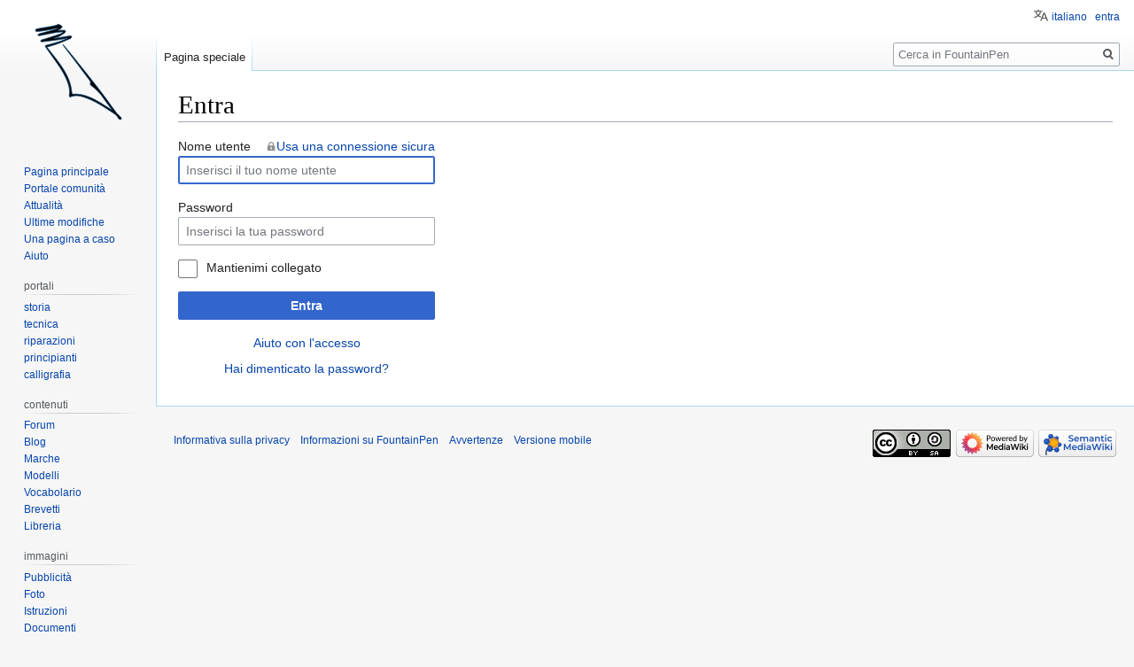

--- FILE ---
content_type: text/html; charset=UTF-8
request_url: http://wiki.penciclopedia.it/index.php?title=Speciale:Entra&returnto=Propriet%C3%A0%3AProduction+ended
body_size: 7627
content:

<!DOCTYPE html>
<html class="client-nojs" lang="it" dir="ltr">
<head>
<meta charset="UTF-8"/>
<title>Entra - FountainPen</title>
<script>document.documentElement.className="client-js";RLCONF={"wgBreakFrames":!0,"wgSeparatorTransformTable":[",\t."," \t,"],"wgDigitTransformTable":["",""],"wgDefaultDateFormat":"dmy","wgMonthNames":["","gennaio","febbraio","marzo","aprile","maggio","giugno","luglio","agosto","settembre","ottobre","novembre","dicembre"],"wgRequestId":"9d0626e20adb94b5185d5951","wgCSPNonce":!1,"wgCanonicalNamespace":"Special","wgCanonicalSpecialPageName":"Userlogin","wgNamespaceNumber":-1,"wgPageName":"Speciale:Entra","wgTitle":"Entra","wgCurRevisionId":0,"wgRevisionId":0,"wgArticleId":0,"wgIsArticle":!1,"wgIsRedirect":!1,"wgAction":"view","wgUserName":null,"wgUserGroups":["*"],"wgCategories":[],"wgPageContentLanguage":"it","wgPageContentModel":"wikitext","wgRelevantPageName":"Speciale:Entra","wgRelevantArticleId":0,"wgIsProbablyEditable":!1,"wgRelevantPageIsProbablyEditable":!1,"wgMFDisplayWikibaseDescriptions":{"search":!1,"nearby":!1,"watchlist":!1,"tagline":!1},
"wgMediaViewerOnClick":!1,"wgMediaViewerEnabledByDefault":!0,"wgULSAcceptLanguageList":[],"wgULSCurrentAutonym":"italiano","srfFilteredConfig":null,"wgULSPosition":"personal"};RLSTATE={"user.options":"loading","mediawiki.ui.input":"ready","mediawiki.ui.radio":"ready","mediawiki.ui.checkbox":"ready","mediawiki.ui":"ready","mediawiki.ui.button":"ready","mediawiki.special.userlogin.common.styles":"ready","mediawiki.special.userlogin.login.styles":"ready","mediawiki.htmlform.styles":"ready","skins.vector.styles.legacy":"ready","ext.uls.pt":"ready","ext.srf.styles":"ready","ext.smw.style":"ready","ext.smw.tooltip.styles":"ready","ext.smw.special.styles":"ready"};RLPAGEMODULES=["mediawiki.htmlform","mediawiki.page.startup","mediawiki.page.ready","skins.vector.legacy.js","ext.uls.interface","ext.googleadsense"];</script>
<script>(RLQ=window.RLQ||[]).push(function(){mw.loader.implement("user.options@1hzgi",function($,jQuery,require,module){/*@nomin*/mw.user.tokens.set({"patrolToken":"+\\","watchToken":"+\\","csrfToken":"+\\"});mw.user.options.set({"variant":"it"});
});});</script>
<link rel="stylesheet" href="/load.php?lang=it&amp;modules=ext.smw.special.styles%7Cext.smw.style%7Cext.smw.tooltip.styles&amp;only=styles&amp;skin=vector"/>
<link rel="stylesheet" href="/load.php?lang=it&amp;modules=ext.srf.styles&amp;only=styles&amp;skin=vector"/>
<link rel="stylesheet" href="/load.php?lang=it&amp;modules=ext.uls.pt%7Cmediawiki.htmlform.styles%7Cmediawiki.special.userlogin.common.styles%7Cmediawiki.special.userlogin.login.styles%7Cmediawiki.ui%7Cmediawiki.ui.button%2Ccheckbox%2Cinput%2Cradio%7Cskins.vector.styles.legacy&amp;only=styles&amp;skin=vector"/>
<script async="" src="/load.php?lang=it&amp;modules=startup&amp;only=scripts&amp;raw=1&amp;safemode=1&amp;skin=vector"></script>
<meta name="generator" content="MediaWiki 1.35.4"/>
<meta name="robots" content="noindex,nofollow"/>
<link rel="shortcut icon" href="/favicon.ico"/>
<link rel="search" type="application/opensearchdescription+xml" href="/opensearch_desc.php" title="FountainPen (it)"/>
<link rel="EditURI" type="application/rsd+xml" href="//www.fountainpen.it/api.php?action=rsd"/>
<link rel="license" href="https://creativecommons.org/licenses/by-sa/4.0/deed.it"/>
<link rel="alternate" type="application/atom+xml" title="Feed Atom di FountainPen" href="/index.php?title=Speciale:UltimeModifiche&amp;feed=atom"/>
<!--[if lt IE 9]><script src="/resources/lib/html5shiv/html5shiv.js"></script><![endif]-->
</head>
<body class="mediawiki ltr sitedir-ltr mw-hide-empty-elt ns--1 ns-special mw-special-Userlogin page-Speciale_Entra rootpage-Speciale_Entra skin-vector action-view skin-vector-legacy minerva--history-page-action-enabled">
<div id="mw-page-base" class="noprint"></div>
<div id="mw-head-base" class="noprint"></div>
<div id="content" class="mw-body" role="main">
	<a id="top"></a>
	<div id="siteNotice" class="mw-body-content"></div>
	<div class="mw-indicators mw-body-content">
	</div>
	<h1 id="firstHeading" class="firstHeading" lang="it">Entra</h1>
	<div id="bodyContent" class="mw-body-content">
		
		<div id="contentSub"></div>
		<div id="contentSub2"></div>
		
		<div id="jump-to-nav"></div>
		<a class="mw-jump-link" href="#mw-head">Jump to navigation</a>
		<a class="mw-jump-link" href="#searchInput">Jump to search</a>
		<div id="mw-content-text"><div class="mw-ui-container"><div id="userloginprompt"></div><div id="userloginForm"><form class="mw-htmlform mw-ui-vform mw-ui-container" action="/index.php?title=Speciale:Entra&amp;returnto=Propriet%C3%A0:Production+ended" method="post" name="userlogin"><div>
<div class="mw-htmlform-field-HTMLTextField loginText mw-ui-vform-field"><label for="wpName1">Nome utente<a href="https://www.fountainpen.it/index.php?title=Speciale:Entra&amp;returnto=Propriet%C3%A0%3AProduction+ended&amp;error=" class="mw-ui-flush-right mw-secure">Usa una connessione sicura</a></label><div class="mw-input"><input id="wpName1" name="wpName" size="20" class="loginText mw-ui-input" placeholder="Inserisci il tuo nome utente" tabindex="1" required="" autofocus=""/>
</div></div><div class="mw-htmlform-field-HTMLTextField loginPassword mw-ui-vform-field"><label for="wpPassword1">Password</label><div class="mw-input"><input id="wpPassword1" name="wpPassword" size="20" class="loginPassword mw-ui-input" placeholder="Inserisci la tua password" tabindex="2" required="" type="password"/>
</div></div><div class="mw-htmlform-field-HTMLCheckField mw-userlogin-rememberme mw-ui-vform-field"><div class="mw-input mw-htmlform-nolabel"><div class="mw-ui-checkbox"><input name="wpRemember" type="checkbox" value="1" id="wpRemember" tabindex="3" class="mw-userlogin-rememberme" /> <label for="wpRemember">Mantienimi collegato</label></div>
</div></div><div class="mw-htmlform-field-HTMLSubmitField mw-ui-vform-field"><div class="mw-input mw-htmlform-nolabel"><button class="mw-htmlform-submit mw-ui-button mw-ui-primary mw-ui-progressive" id="wpLoginAttempt" type="submit" name="wploginattempt" value="Entra" tabindex="4">Entra</button>
</div></div><div class="mw-htmlform-field-HTMLInfoField mw-form-related-link-container mw-userlogin-help mw-ui-vform-field"><div class="mw-input mw-htmlform-nolabel"><a href="https://www.mediawiki.org/wiki/Special:MyLanguage/Help:Logging_in">Aiuto con l'accesso</a>
</div></div><div class="mw-htmlform-field-HTMLInfoField mw-form-related-link-container mw-ui-vform-field"><div class="mw-input mw-htmlform-nolabel"><a href="/Speciale:ReimpostaPassword" title="Speciale:ReimpostaPassword">Hai dimenticato la password?</a>
</div></div>
</div><input id="wpEditToken" type="hidden" value="+\" name="wpEditToken"/>
<input type="hidden" value="Speciale:Entra" name="title"/>
<input name="authAction" type="hidden" value="login"/>
<input name="force" type="hidden"/>
<input name="wpLoginToken" type="hidden" value="5e9d18107d2ae56708724c961a928f2569715582+\"/>
</form></div></div></div><div class="printfooter">Estratto da "<a dir="ltr" href="http://www.fountainpen.it/Speciale:Entra">http://www.fountainpen.it/Speciale:Entra</a>"</div>
		<div id="catlinks" class="catlinks catlinks-allhidden" data-mw="interface"></div>
	</div>
</div>

<div id="mw-navigation">
	<h2>Menu di navigazione</h2>
	<div id="mw-head">
		<!-- Please do not use role attribute as CSS selector, it is deprecated. -->
<nav id="p-personal" class="vector-menu" aria-labelledby="p-personal-label" role="navigation" 
	 >
	<h3 id="p-personal-label">
		<span>Strumenti personali</span>
	</h3>
	<!-- Please do not use the .body class, it is deprecated. -->
	<div class="body vector-menu-content">
		<!-- Please do not use the .menu class, it is deprecated. -->
		<ul class="vector-menu-content-list"><li id="pt-uls" class="active"><a href="#" class="uls-trigger">italiano</a></li><li id="pt-login" class="active"><a href="/index.php?title=Speciale:Entra&amp;returnto=Propriet%C3%A0%3AProduction+ended" title="Si consiglia di effettuare l&#039;accesso, anche se non è obbligatorio [o]" accesskey="o">entra</a></li></ul>
		
	</div>
</nav>


		<div id="left-navigation">
			<!-- Please do not use role attribute as CSS selector, it is deprecated. -->
<nav id="p-namespaces" class="vector-menu vector-menu-tabs vectorTabs" aria-labelledby="p-namespaces-label" role="navigation" 
	 >
	<h3 id="p-namespaces-label">
		<span>Namespace</span>
	</h3>
	<!-- Please do not use the .body class, it is deprecated. -->
	<div class="body vector-menu-content">
		<!-- Please do not use the .menu class, it is deprecated. -->
		<ul class="vector-menu-content-list"><li id="ca-nstab-special" class="selected"><a href="/index.php?title=Speciale:Entra&amp;returnto=Propriet%C3%A0%3AProduction+ended" title="Questa è una pagina speciale e non può essere modificata">Pagina speciale</a></li></ul>
		
	</div>
</nav>


			<!-- Please do not use role attribute as CSS selector, it is deprecated. -->
<nav id="p-variants" class="vector-menu-empty emptyPortlet vector-menu vector-menu-dropdown vectorMenu" aria-labelledby="p-variants-label" role="navigation" 
	 >
	<input type="checkbox" class="vector-menu-checkbox vectorMenuCheckbox" aria-labelledby="p-variants-label" />
	<h3 id="p-variants-label">
		<span>Varianti</span>
	</h3>
	<!-- Please do not use the .body class, it is deprecated. -->
	<div class="body vector-menu-content">
		<!-- Please do not use the .menu class, it is deprecated. -->
		<ul class="menu vector-menu-content-list"></ul>
		
	</div>
</nav>


		</div>
		<div id="right-navigation">
			<!-- Please do not use role attribute as CSS selector, it is deprecated. -->
<nav id="p-views" class="vector-menu-empty emptyPortlet vector-menu vector-menu-tabs vectorTabs" aria-labelledby="p-views-label" role="navigation" 
	 >
	<h3 id="p-views-label">
		<span>Visite</span>
	</h3>
	<!-- Please do not use the .body class, it is deprecated. -->
	<div class="body vector-menu-content">
		<!-- Please do not use the .menu class, it is deprecated. -->
		<ul class="vector-menu-content-list"></ul>
		
	</div>
</nav>


			<!-- Please do not use role attribute as CSS selector, it is deprecated. -->
<nav id="p-cactions" class="vector-menu-empty emptyPortlet vector-menu vector-menu-dropdown vectorMenu" aria-labelledby="p-cactions-label" role="navigation" 
	 >
	<input type="checkbox" class="vector-menu-checkbox vectorMenuCheckbox" aria-labelledby="p-cactions-label" />
	<h3 id="p-cactions-label">
		<span>Altro</span>
	</h3>
	<!-- Please do not use the .body class, it is deprecated. -->
	<div class="body vector-menu-content">
		<!-- Please do not use the .menu class, it is deprecated. -->
		<ul class="menu vector-menu-content-list"></ul>
		
	</div>
</nav>


			<div id="p-search" role="search">
	<h3 >
		<label for="searchInput">Ricerca</label>
	</h3>
	<form action="/index.php" id="searchform">
		<div id="simpleSearch">
			<input type="search" name="search" placeholder="Cerca in FountainPen" title="Cerca in FountainPen [f]" accesskey="f" id="searchInput"/>
			<input type="hidden" name="title" value="Speciale:Ricerca">
			<input type="submit" name="fulltext" value="Ricerca" title="Cerca il testo indicato nelle pagine" id="mw-searchButton" class="searchButton mw-fallbackSearchButton"/>
			<input type="submit" name="go" value="Vai" title="Vai a una pagina con il titolo indicato, se esiste" id="searchButton" class="searchButton"/>
		</div>
	</form>
</div>

		</div>
	</div>
	
<div id="mw-panel">
	<div id="p-logo" role="banner">
		<a  title="Visita la pagina principale" class="mw-wiki-logo" href="/Pagina_principale"></a>
	</div>
	<!-- Please do not use role attribute as CSS selector, it is deprecated. -->
<nav id="p-navigation" class="vector-menu vector-menu-portal portal portal-first" aria-labelledby="p-navigation-label" role="navigation" 
	 >
	<h3 id="p-navigation-label">
		<span>Navigazione</span>
	</h3>
	<!-- Please do not use the .body class, it is deprecated. -->
	<div class="body vector-menu-content">
		<!-- Please do not use the .menu class, it is deprecated. -->
		<ul class="vector-menu-content-list"><li id="n-mainpage"><a href="/Pagina_principale" title="Visita la pagina principale [z]" accesskey="z">Pagina principale</a></li><li id="n-portal"><a href="/FountainPen:Portale_comunit%C3%A0" title="Descrizione del progetto, cosa puoi fare, dove trovare le cose">Portale comunità</a></li><li id="n-currentevents"><a href="/FountainPen:Attualit%C3%A0" title="Informazioni sugli eventi di attualità">Attualità</a></li><li id="n-recentchanges"><a href="/Speciale:UltimeModifiche" title="Elenco delle ultime modifiche del sito [r]" accesskey="r">Ultime modifiche</a></li><li id="n-randompage"><a href="/Speciale:PaginaCasuale" title="Mostra una pagina a caso [x]" accesskey="x">Una pagina a caso</a></li><li id="n-help"><a href="https://www.mediawiki.org/wiki/Special:MyLanguage/Help:Contents" title="Pagine di aiuto">Aiuto</a></li></ul>
		
	</div>
</nav>


	<!-- Please do not use role attribute as CSS selector, it is deprecated. -->
<nav id="p-portali" class="vector-menu vector-menu-portal portal" aria-labelledby="p-portali-label" role="navigation" 
	 >
	<h3 id="p-portali-label">
		<span>portali</span>
	</h3>
	<!-- Please do not use the .body class, it is deprecated. -->
	<div class="body vector-menu-content">
		<!-- Please do not use the .menu class, it is deprecated. -->
		<ul class="vector-menu-content-list"><li id="n-storia"><a href="/Storia">storia</a></li><li id="n-tecnica"><a href="/Tecnica">tecnica</a></li><li id="n-riparazioni"><a href="/Riparazioni">riparazioni</a></li><li id="n-principianti"><a href="/Principianti">principianti</a></li><li id="n-calligrafia"><a href="/Calligraphy">calligrafia</a></li></ul>
		
	</div>
</nav>

<!-- Please do not use role attribute as CSS selector, it is deprecated. -->
<nav id="p-contenuti" class="vector-menu vector-menu-portal portal" aria-labelledby="p-contenuti-label" role="navigation" 
	 >
	<h3 id="p-contenuti-label">
		<span>contenuti</span>
	</h3>
	<!-- Please do not use the .body class, it is deprecated. -->
	<div class="body vector-menu-content">
		<!-- Please do not use the .menu class, it is deprecated. -->
		<ul class="vector-menu-content-list"><li id="n-Forum"><a href="https://forum.fountainpen.it" rel="nofollow">Forum</a></li><li id="n-Blog"><a href="https://www.penciclopedia.it" rel="nofollow">Blog</a></li><li id="n-Marche"><a href="/Brands">Marche</a></li><li id="n-Modelli"><a href="/Models">Modelli</a></li><li id="n-Vocabolario"><a href="/Glossary">Vocabolario</a></li><li id="n-Brevetti"><a href="/Patents">Brevetti</a></li><li id="n-Libreria"><a href="/Library">Libreria</a></li></ul>
		
	</div>
</nav>

<!-- Please do not use role attribute as CSS selector, it is deprecated. -->
<nav id="p-immagini" class="vector-menu vector-menu-portal portal" aria-labelledby="p-immagini-label" role="navigation" 
	 >
	<h3 id="p-immagini-label">
		<span>immagini</span>
	</h3>
	<!-- Please do not use the .body class, it is deprecated. -->
	<div class="body vector-menu-content">
		<!-- Please do not use the .menu class, it is deprecated. -->
		<ul class="vector-menu-content-list"><li id="n-Pubblicit.C3.A0"><a href="/ADs">Pubblicità</a></li><li id="n-Foto"><a href="/Photos">Foto</a></li><li id="n-Istruzioni"><a href="/Instructions">Istruzioni</a></li><li id="n-Documenti"><a href="/Papers">Documenti</a></li><li id="n-Schemi-Tecnici"><a href="/Blueprints">Schemi Tecnici</a></li><li id="n-Loghi"><a href="/Logos">Loghi</a></li><li id="n-Illustrazioni"><a href="/Illustrations">Illustrazioni</a></li><li id="n-Repertori"><a href="/Directories">Repertori</a></li></ul>
		
	</div>
</nav>

<!-- Please do not use role attribute as CSS selector, it is deprecated. -->
<nav id="p-tb" class="vector-menu vector-menu-portal portal" aria-labelledby="p-tb-label" role="navigation" 
	 >
	<h3 id="p-tb-label">
		<span>Strumenti</span>
	</h3>
	<!-- Please do not use the .body class, it is deprecated. -->
	<div class="body vector-menu-content">
		<!-- Please do not use the .menu class, it is deprecated. -->
		<ul class="vector-menu-content-list"><li id="t-specialpages"><a href="/Speciale:PagineSpeciali" title="Elenco di tutte le pagine speciali [q]" accesskey="q">Pagine speciali</a></li><li id="t-print"><a href="javascript:print();" rel="alternate" title="Versione stampabile di questa pagina [p]" accesskey="p">Versione stampabile</a></li></ul>
		
	</div>
</nav>

<!-- Please do not use role attribute as CSS selector, it is deprecated. -->
<nav id="p-googleadsense-portletlabel" class="vector-menu-empty emptyPortlet vector-menu vector-menu-portal portal" aria-labelledby="p-googleadsense-portletlabel-label" role="navigation" 
	 >
	<h3 id="p-googleadsense-portletlabel-label">
		<span>Pubblicità</span>
	</h3>
	<!-- Please do not use the .body class, it is deprecated. -->
	<div class="body vector-menu-content">
		<!-- Please do not use the .menu class, it is deprecated. -->
		<ul class="vector-menu-content-list"><script type="text/javascript"><!--
google_ad_client = "ca-pub-8183995981511372";
/* PenWikiSxBar */
google_ad_slot = "5560687095";
google_ad_width = 120;
google_ad_height = 600;
google_language = "en";
google_encoding = "utf8";
// -->
</script>
<script type="text/javascript"
src="//pagead2.googlesyndication.com/pagead/show_ads.js">
</script></ul>
		
	</div>
</nav>


	
</div>

</div>

<footer id="footer" class="mw-footer" role="contentinfo" >
	<ul id="footer-places" >
		<li id="footer-places-privacy"><a href="/FountainPen:Informazioni_sulla_privacy" title="FountainPen:Informazioni sulla privacy">Informativa sulla privacy</a></li>
		<li id="footer-places-about"><a href="/FountainPen:Informazioni" title="FountainPen:Informazioni">Informazioni su FountainPen</a></li>
		<li id="footer-places-disclaimer"><a href="/FountainPen:Avvertenze_generali" title="FountainPen:Avvertenze generali">Avvertenze</a></li>
		<li id="footer-places-mobileview"><a href="//www.fountainpen.it/index.php?title=Speciale:Entra&amp;returnto=Propriet%C3%A0%3AProduction+ended&amp;mobileaction=toggle_view_mobile" class="noprint stopMobileRedirectToggle">Versione mobile</a></li>
	</ul>
	<ul id="footer-icons" class="noprint">
		<li id="footer-copyrightico"><a href="https://creativecommons.org/licenses/by-sa/4.0/deed.it"><img src="/resources/assets/licenses/cc-by-sa.png" alt="Creative Commons Attribuzione-Condividi allo stesso modo" width="88" height="31" loading="lazy"/></a></li>
		<li id="footer-poweredbyico"><a href="https://www.mediawiki.org/"><img src="/resources/assets/poweredby_mediawiki_88x31.png" alt="Powered by MediaWiki" srcset="/resources/assets/poweredby_mediawiki_132x47.png 1.5x, /resources/assets/poweredby_mediawiki_176x62.png 2x" width="88" height="31" loading="lazy"/></a><a href="https://www.semantic-mediawiki.org/wiki/Semantic_MediaWiki"><img src="[data-uri]" alt="Powered by Semantic MediaWiki" class="smw-footer" width="88" height="31" loading="lazy"/></a></li>
	</ul>
	<div style="clear: both;"></div>
</footer>



<script>(RLQ=window.RLQ||[]).push(function(){mw.log.warn("This page is using the deprecated ResourceLoader module \"mediawiki.ui\".\nPlease use OOUI instead.");});</script>
<!-- Matomo -->
<script type="text/javascript">
  var _paq = _paq || [];
  _paq.push(["trackPageView"]);
  _paq.push(["enableLinkTracking"]);

  (function() {
    var u = (("https:" == document.location.protocol) ? "https" : "http") + "://"+"piwik.fountainpen.it//";
    _paq.push(["setTrackerUrl", u+"piwik.php"]);
    _paq.push(["setSiteId", "1"]);
    var d=document, g=d.createElement("script"), s=d.getElementsByTagName("script")[0]; g.type="text/javascript";
    g.defer=true; g.async=true; g.src=u+"piwik.js"; s.parentNode.insertBefore(g,s);
  })();
</script>
<!-- End Matomo Code -->

<!-- Matomo Image Tracker -->
<noscript><img src="http://piwik.fountainpen.it//piwik.php?idsite=1&rec=1" style="border:0" alt="" /></noscript>
<!-- End Matomo -->
<script>(RLQ=window.RLQ||[]).push(function(){mw.config.set({"wgBackendResponseTime":29});});</script></body></html>


--- FILE ---
content_type: text/html; charset=utf-8
request_url: https://www.google.com/recaptcha/api2/aframe
body_size: 249
content:
<!DOCTYPE HTML><html><head><meta http-equiv="content-type" content="text/html; charset=UTF-8"></head><body><script nonce="bNEoThb0_5bWhQHSy_JJWQ">/** Anti-fraud and anti-abuse applications only. See google.com/recaptcha */ try{var clients={'sodar':'https://pagead2.googlesyndication.com/pagead/sodar?'};window.addEventListener("message",function(a){try{if(a.source===window.parent){var b=JSON.parse(a.data);var c=clients[b['id']];if(c){var d=document.createElement('img');d.src=c+b['params']+'&rc='+(localStorage.getItem("rc::a")?sessionStorage.getItem("rc::b"):"");window.document.body.appendChild(d);sessionStorage.setItem("rc::e",parseInt(sessionStorage.getItem("rc::e")||0)+1);localStorage.setItem("rc::h",'1769035140851');}}}catch(b){}});window.parent.postMessage("_grecaptcha_ready", "*");}catch(b){}</script></body></html>